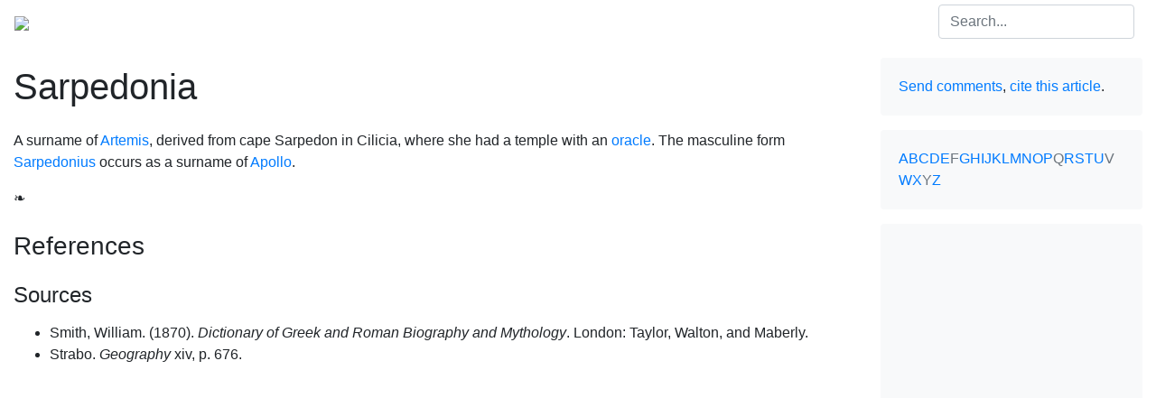

--- FILE ---
content_type: text/html
request_url: https://pantheon.org/articles/s/sarpedonia.html
body_size: 2918
content:
<!doctype html>
<html lang="en">
<head>
    <meta charset="utf-8">
    <title>Sarpedonia | Facts, Information, and Mythology</title>
    <meta name="description" content="A surname of Artemis, derived from cape Sarpedon in Cilicia, where she had a temple with an oracle.">
    <meta name="keywords" content="Sarpedonia, Σαρπηδόνια, Greek, Cilicia">
    <meta name="HandheldFriendly" content="True">
    <meta name="apple-mobile-web-app-capable" content="yes">
    <meta name="MobileOptimized" content="320">
    <meta name="viewport" content="width=device-width, initial-scale=1, minimal-ui">
    <link rel="shortcut icon" href="/static/img/mythica.ico">
    <link rel="stylesheet" href="https://stackpath.bootstrapcdn.com/bootstrap/4.1.3/css/bootstrap.min.css" integrity="sha384-MCw98/SFnGE8fJT3GXwEOngsV7Zt27NXFoaoApmYm81iuXoPkFOJwJ8ERdknLPMO" crossorigin="anonymous">
    <link rel="stylesheet" href="/static/css/mythica.min.css">
    <script data-ad-client="ca-pub-8610010340209437" async src="https://pagead2.googlesyndication.com/pagead/js/adsbygoogle.js"></script>
</head>

<body>
<div id="wrapper-main" class="cms-editable">

<nav class="navbar navbar-expand-lg navbar-dark py-1" role="navigation">
    <a class="navbar-brand p-0" href="/"><img src="/static/img/mythica.png"></a>
    <button class="navbar-toggler" type="button" data-toggle="collapse" data-target="#navbar" aria-controls="navbar" aria-expanded="false" aria-label="Toggle navigation"><span class="navbar-toggler-icon"></span></button>
    <div class="collapse navbar-collapse" id="navbar">
        <ul class="navbar-nav mr-auto">
            <li class="nav-item">
                <a href="/mythology" class="nav-link">Mythology</a>
            </li>
            <li class="nav-item"><a href="/mythology/europe.php" class="nav-link">Europe</a></li><li class="nav-item active"><a href="/mythology/greek/" class="nav-link">Greek mythology</a></li>
            <li class="nav-item">
                <a href="/folklore" class="nav-link">Folklore</a>
            </li>
            
            <li class="nav-item">
                <a href="/miscellaneous" class="nav-link">Miscellaneous</a>
            </li>
        </ul>
        <form method="get" action="/search/" class="form-inline my-2 my-lg-0">
            <input type="hidden" name="ie" value="utf-8">
            <input type="search" name="q" id="q" class="form-control mr-sm-2" placeholder="Search..." aria-label="Search">
            <button class="sr-only btn btn-sm btn-outline-secondary my-2 my-sm-0" type="submit">Search</button>
        </form>
    </div>
</nav>

<div class="container-fluid">
    <div class="row">
        <div id="main" class="col-md-9" role="main">

            <h1 class="my-4">Sarpedonia</h1>

<p>A surname of <a href="/articles/a/artemis.html">Artemis</a>, derived from cape Sarpedon in Cilicia, where she had a temple with an <a href="/articles/o/oracle.html">oracle</a>. The masculine form <a href="/articles/s/sarpedonius.html">Sarpedonius</a> occurs as a surname of <a href="/articles/a/apollo.html">Apollo</a>.</p>
            <p class="eoa">&#10087;</p>


<div id="references" class="my-3">
<h3 id="rh3" class="border-top-dotted py-2 w-50 t th">References</h3>
<div class="toggle"><h4 class="my-3">Sources</h4>
<ul class="mb-4 sources">
<li><span>Smith, William. (1870). <em>Dictionary of Greek and Roman Biography and Mythology</em>. London: Taylor, Walton, and Maberly.</span></li>
<li><span>Strabo. <em>Geography</em> xiv, p. 676.</span></li>
</ul>
</div></div>


        </div>
        <div id="aside" class="col-md-3">

            <div class="card bg-light border-0 my-3">
                <div class="card-body">
                    <p class="card-text">
                        <a title="Comments/corrections." href="/contact/?c0M2WW5hOXg4WTdYdUVrUw==">Send comments</a>, <a title="Cite." href="/about/cite.php?c0M2WW5hOXg4WTdYdUVrUw==">cite this article</a>.
                    </p>
                </div>
            </div>

            <div class="card bg-light border-0 mb-3">
                <div class="card-body">
                    <div class="card-text azindex">
                        <a href="/mythology/greek/a.php">A</a><a href="/mythology/greek/b.php">B</a><a href="/mythology/greek/c.php">C</a><a href="/mythology/greek/d.php">D</a><a href="/mythology/greek/e.php">E</a><span class="text-muted">F</span><a href="/mythology/greek/g.php">G</a><a href="/mythology/greek/h.php">H</a><a href="/mythology/greek/i.php">I</a><a href="/mythology/greek/j.php">J</a><a href="/mythology/greek/k.php">K</a><a href="/mythology/greek/l.php">L</a><a href="/mythology/greek/m.php">M</a><a href="/mythology/greek/n.php">N</a><a href="/mythology/greek/o.php">O</a><a href="/mythology/greek/p.php">P</a><span class="text-muted">Q</span><a href="/mythology/greek/r.php">R</a><a href="/mythology/greek/s.php">S</a><a href="/mythology/greek/t.php">T</a><a href="/mythology/greek/u.php">U</a><span class="text-muted">V</span><a href="/mythology/greek/w.php">W</a><a href="/mythology/greek/x.php">X</a><span class="text-muted">Y</span><a href="/mythology/greek/z.php">Z</a>
                    </div>
                </div>
            </div>

            <div class="card bg-light border-0 mb-3">
                <div class="card-body g">
                  <script async src="https://pagead2.googlesyndication.com/pagead/js/adsbygoogle.js"></script>
                  <!-- Pantheon Sidebar -->
                  <ins class="adsbygoogle"
                     style="display:block"
                     data-ad-client="ca-pub-8610010340209437"
                     data-ad-slot="3286759308"
                     data-ad-format="auto"
                     data-full-width-responsive="true"></ins>
                  <script>
                     (adsbygoogle = window.adsbygoogle || []).push({});
                  </script>
                </div>
            </div>

            <div class="card bg-light border-0" role="complementary">
                <div class="card-body">
                    <h4 class="card-title">Details</h4>
                    <ul class="list-unstyled card-text"><li>Greek <span lang="el" xml:lang="el">Σαρπηδόνια</span></li><li>Region <span>Cilicia</span></li></ul>
                    <hr>
                    <ul class="list-unstyled card-text">
                        <li>Previous article <span><a href="/articles/s/saronis.html">Saronis</a></span></li>
                        <li>Next article <span><a href="/articles/s/sarpedonius.html">Sarpedonius</a></span></li>
                    </ul>
        
                </div>
            </div>

        </div>
    </div>
</div>

<p class="my-3 pl-3 text-muted"><small>Article  created on <time itemprop="dateCreated" datetime="2005-03-30">Wednesday, March 30, 2005</time>.</small></p>

<div id="footer" class="my-5 p-3" role="contentinfo">
    <small><ul class="list-inline text-muted">
        <li class="list-inline-item mr-2"><a href="http://pantheon.org/">home</a></li>
        <li class="list-inline-item mr-2"><a href="/about/">about</a></li>
        <li class="list-inline-item mr-2"><a href="/contact/">contact</a></li>
        <li class="list-inline-item float-right text-right text-muted"><a href="/about/copyright.php">&copy;</a> MCMXCV&ndash;MMXX Encyclopedia Mythica.<br>Some rights reserved.</li>
    </ul></small>
</div>

<script src="https://code.jquery.com/jquery-3.3.1.min.js"></script>
<script src="/static/js/main.min.js"></script>
<script>
    
</script>

<!-- Google Analytics -->
<script>
    var _gaq=[["_setAccount","UA-148105-1"],["_trackPageview"]];
    (function(d,t){var g=d.createElement(t),s=d.getElementsByTagName(t)[0];g.async=1;
    g.src=("https:"==location.protocol?"//ssl":"//www")+".google-analytics.com/ga.js";
    s.parentNode.insertBefore(g,s)}(document,"script"));
</script>

<a id="toTop" href="javascript:;">Top</a>

</div></body>
</html>


--- FILE ---
content_type: text/html; charset=utf-8
request_url: https://www.google.com/recaptcha/api2/aframe
body_size: 267
content:
<!DOCTYPE HTML><html><head><meta http-equiv="content-type" content="text/html; charset=UTF-8"></head><body><script nonce="bktNfCXwQ6iObnpCK2gLSA">/** Anti-fraud and anti-abuse applications only. See google.com/recaptcha */ try{var clients={'sodar':'https://pagead2.googlesyndication.com/pagead/sodar?'};window.addEventListener("message",function(a){try{if(a.source===window.parent){var b=JSON.parse(a.data);var c=clients[b['id']];if(c){var d=document.createElement('img');d.src=c+b['params']+'&rc='+(localStorage.getItem("rc::a")?sessionStorage.getItem("rc::b"):"");window.document.body.appendChild(d);sessionStorage.setItem("rc::e",parseInt(sessionStorage.getItem("rc::e")||0)+1);localStorage.setItem("rc::h",'1768921355143');}}}catch(b){}});window.parent.postMessage("_grecaptcha_ready", "*");}catch(b){}</script></body></html>